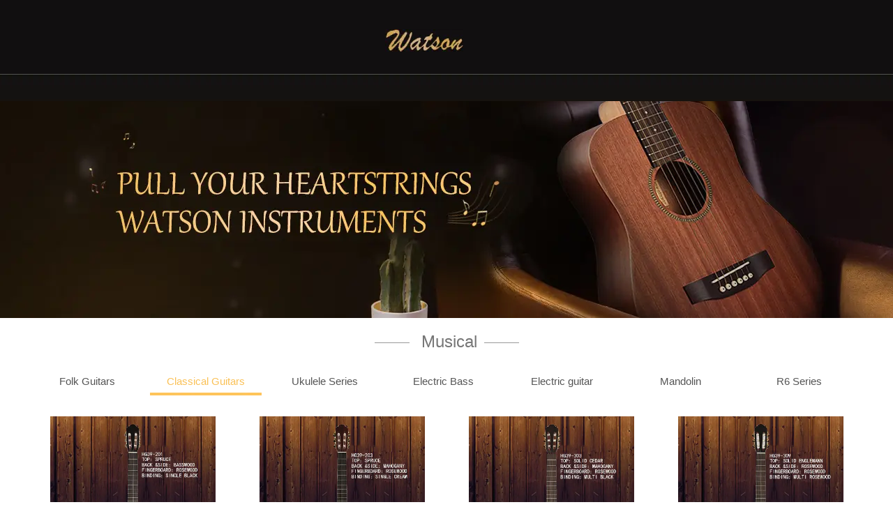

--- FILE ---
content_type: text/html;charset=UTF-8
request_url: http://watsonguitar.com/product.html?proTypeID=3365160780125504
body_size: 5474
content:
<!DOCTYPE html>
<html>
<head>
<meta charset="utf-8">
<title></title>
<meta name="description" content="">
<meta name="keywords" content="">

<meta content="webkit" name="renderer" />
<meta http-equiv="X-UA-Compatible" content="chrome=1">
<meta property="og:type" content="webpage" />
<meta property="og:url" content="http://www.watsonguitar.com/product.html?proTypeID=3365160780125504" />
<meta property="og:title" content="" />
<meta property="og:description" content="" />

<link rel="dns-prefetch" href="//js.j-cc.cn">
<link rel="dns-prefetch" href="//css.j-cc.cn">
<link rel="dns-prefetch" href="//koss.iyong.com">
<link rel="dns-prefetch" href="//vod.iyong.com">
<link rel="dns-prefetch" href="//xcx.iyong.com">
<link rel="dns-prefetch" href="//sso.iyong.com">
<link rel="dns-prefetch" href="//pingtai.iyong.com">
<link rel="dns-prefetch" href="//resource.iyong.com">
<link rel="dns-prefetch" href="//blog.iyong.com">
<link rel="dns-prefetch" href="//product.iyong.com">
<script src="https://link.iyong.com/jssdk/linktool/linkTool.js" type="text/javascript" charset="utf-8" id="linkTool"></script>
<script language="javascript">
  if (top != self) {
    location.href = "about:blank";
  }
</script>
<link rel="stylesheet" href="https://css.j-cc.cn/css/webmain.css?v=ud_2021052801">
<link rel="stylesheet" href="https://css.j-cc.cn/css/component.css?v=ud_2021052801">

<style type="text/css" id="web_langId" data-langid="1" data-realpath="/"></style>
<script src="https://js.j-cc.cn/js/lib/jquery.js"></script>
<script src="https://js.j-cc.cn/js/lib/require.js"></script>
<script src="https://js.j-cc.cn/js/public/sysConfig.js?v=ud_2021052801"></script>
<script src="https://js.j-cc.cn/website/config.js?v=ud_20250929"></script>
<script src="https://js.j-cc.cn/js/public/dataUtil.js?v=ud_2021052801"></script>
<script src="https://js.j-cc.cn/js/public/webUtil.js?v=ud_2025070701"></script>
<script src="https://js.j-cc.cn/js/public/langUtil.js?v=ud_2021052801"></script>
<script src="https://js.j-cc.cn/js/public/lang/lang_1.js?v=ud_2021052801"></script>
<link rel="stylesheet" type="text/css" href="/tpl/2019/06/28/3275802135855424/public.css?v=ud_20260119120424">
<script>
    window.realpath="/";
    window.webLangId="1";
    window.webIsWap=0;
    window.memberId_center= {
        mid: "3275802118131969",
        lid: "1",
        wsid: "3275802135855424"
    }; 
</script>
<script src="https://webmember.iyong.com/cst/js/load_login.js?v=ud_2021052801" id="mem_load_login"></script>
<script>
    appUtil.load_token();
    var pathname_mb = window.location.pathname.split("/").reverse()
    if(WebModel == "view") {
            if (pathname_mb[0] == "login.html") {
                appUtil.checked_to_where('login');
            } else if (pathname_mb[0] == "register.html") {
                appUtil.checked_to_where('register');
            } else if(pathname_mb[0] == "mycart.html"){
                 appUtil.checked_to_where('shopingcart_sp');
            }
        }
</script>
<link rel="canonical" href="http://www.watsonguitar.com/product.html?proTypeID=3365160780125504">
<script type="text/javascript">
$(document).ready(function() {
	if($.support.leadingWhitespace){

	}else{
		dataUtil.setIEbrowser();
	}
});
</script>
</head>
<body data-template="" class="devpreview">
<div class="container-fluid clearfix" id="desgin-main">
	<div class="content-layout form-horizontal" id="design" lab="0" initlab="0"> 
 <div class="design group draggable_area design_main" id="web_design_main"> 
  <div id="public_set">
   <div class="modulebox box_webset" id="com_9">


<style type="text/css">






</style>
   </div>
  </div> 
  <div id="page_set"> 
   <style type="text/css">







</style> 
   <div class="hide"> 
   </div>
  </div> 
  <div id="member_lan">
   <div class="modulebox box_member" id="com_7">
<style>
#com_7{z-index: 1;}
#member_com_7{}
</style>
   </div>
  </div> 
  <div id="Web_show_logo" class="box_web_main">
   <div class="modulebox box_logo textFloat" id="com_2">
<div class="view" id="logo_com_2" style="width: 112px; height: 32px;" data-bwidth="112" data-bheight="32"> 
 <img src="//koss.iyong.com/swift/v1/iyong_public/iyong_3275802118131969/image/20190830/1567136454931026629.jpg" style="border-style:; border-width:; border-color:"> 
</div> 
<script>
require(["jquery"],function($){
	webUtil.picFunc2("com_2","logo","0", "","","112","32","");
});
</script>
<style id="com_2_style">#com_2.modulebox{z-index: 1; width: 112px; height: 32px; left: 512px; top: 42px; position: absolute;}#logo_com_2{width: 112px; height: 32px;}</style>
   </div>
  </div> 
  <div id="Web_main_float" class="box_web_main group"></div> 
  <div id="Web_show_menu" class="">
   <div class="modulebox box_menu textFloat" id="com_1">
<style>
#com_1{z-index: 1; left: 0px; top: 106px; position: absolute; width: 100%; height: 39px;}
#menu_com_1{width: 100%; height: 39px; min-height: 0px;}
</style>
<div class="view" id="menu_com_1">
    <div class="style_view"><div class="style_view" id="style_view_com_1"> 
 <style> #menu_com_1 .Nav_bg { background-color:#fff;}
 #menu_com_1 .Nav_bg {background-image:url(//koss.iyong.com/swift/v1/iyong_public/iyong_3275802118131969/image/20190830/1567136572462030587.jpg);}
 #menu_com_1 .Nav_bg {background-repeat:repeat-x;background-position:top;}
 #menu_com_1 .Nav_bg .mainNavcontain .menu_col a{font-size:14px;}
 #menu_com_1 .Nav_bg .mainNavcontain .menu_col a{font-family:Arial;}
 #menu_com_1 .Nav_bg .mainNavcontain .menu_col a{color:#e8c090;}
 #menu_com_1 .mainNavcontain_count,#menu_com_1 .menu_col > a {height:39px;}
 #menu_com_1 .menu_col,.menu_col {min-width:150px;}
 #menu_com_1 .menu_col .chose_hover,.box_menu #menu_com_1 .menu_col a:hover { background-color:transparent;}
 #menu_com_1 .menu_col .chose_hover,.box_menu #menu_com_1 .menu_col a:hover {background-image:none;}
 #menu_com_1 .menu_col .chose_hover,.box_menu #menu_com_1 .menu_col a:hover {background-repeat:repeat;background-position:center;}
 #menu_com_1 .Nav_bg .mainNavcontain .menu_col .menu_col_er li a { background-color:#141311;}
 #menu_com_1 .Nav_bg .mainNavcontain .menu_col .menu_col_er li a {background-image:none;}
 #menu_com_1 .Nav_bg .mainNavcontain .menu_col .menu_col_er li a {background-repeat:repeat;background-position:center;}
 #menu_com_1 .Nav_bg .mainNavcontain .menu_col .menu_col_er li a:hover {color:141311;}
 #menu_com_1 .Nav_bg .mainNavcontain .menu_col .menu_col_er li a:hover { background-color:#ffffff;}
 #menu_com_1 .Nav_bg .mainNavcontain .menu_col .menu_col_er li a:hover {background-image:none;}
 #menu_com_1 .Nav_bg .mainNavcontain .menu_col .menu_col_er li a:hover {background-repeat:repeat;background-position:center;}
 </style> 
</div></div>
<div class="skin_model_view">
  <div class="skin_menu_change menustyle_tab-1">
      <div class="menu_01_013">
          <div class="Nav_bg">
              <div class="mainNavcontain box_web_main" >
                  <div class="mainNavcontain_count">
                  </div>
              </div>
          </div>
      </div>
  </div>
</div>
<style type="text/css">
#com_1{left:0}
#Web_show_menu{max-width:100%}
#com_1,#com_1 .view{width:100%}
</style>
</div>
   </div>
  </div> 
  <div id="Web_Main_Head"> 
   <div id="web_top_float" class="web_hide_float" style=""></div> 
  </div> 
  <div id="design_edu_main" class="group web_Column"> 
   <div id="box_web_float" class="group box_web_main"></div> 
   <div class="modulebox box_banner" id="com_128">
<div class="view" id="banner_com_128" style="min-height: 350px;" data-bwidth="1863" data-bheight="350"> 
 <div class="style_view" id="style_view_com_128"> 
  <style> </style> 
 </div> 
 <a class="bannerDiv  " style="background-image: url(//koss.iyong.com/swift/v1/iyong_public/iyong_3275802118131969/image/20190830/1567149331365014222.png);" href="javascript:void(0)"></a> 
</div> 
<style id="com_128_style">#com_128.modulebox{position: relative; z-index: 1; min-height: 350px;}#banner_com_128{min-height: 350px;}</style>
   </div>
   <div class="modulebox box_oneColumn" id="com_129"> 
    <div class="view column-scroll-resize"> 
     <style>
    #column-scroll-com_129{border:none;min-height:414px;}
    </style> 
     <div id="column-scroll-com_129" class="column-scroll-wrap oneColumn_wrap ui-resizable" data-page="0" style=""> 
      <div> 
       <div class="column-scroll-page free_sort com_129_index_0" style="left: 0px;"> 
        <style>
                #com_129 .column-scroll-page.com_129_index_0{position: relative;background-color:#ffffff;background-repeat:no-repeat;background-position:center;}
                #com_129 .com_129_index_0 > .column-scroll-content.com_129_Sub{min-height:414px;}
                </style> 
        <div class="column-scroll-content kenfor-column hasSub box_web_main com_129_Sub" style="">
         <div class="modulebox box_title_v1 box_web_main" id="com_130"> 
          <div class="view" id="title_com_130" data-bwidth="1200" data-bheight="50"> 
           <!-- 装载编辑样式里面的样式 --> 
           <div class="style_view" id="style_view_com_130"> 
            <style> #title_com_130 .subTitleCls {font-size:24px;}
 #title_com_130 .subTitleCls {font-family:Arial;}
 #title_com_130 .subTitleCls {color:#777777;}
 #title_com_130 .subTitleCls {padding-left:10px;padding-right:10px;}
 #title_com_130 {margin-left:0px;margin-top:10px;margin-right:0px;margin-bottom:10px;}
 </style> 
           </div> 
           <div class="title_wrap title_type_005"> 
            <div class="title_wrap_inner " style=""> 
             <h4 class="title_h4 mainTitleCls" style=""> </h4> 
             <h5 class="title_h5 subTitleCls"> Musical</h5> 
             <span class="title_icon icon_bg"> <i class=""></i> </span> 
             <span class="title_line line_bg"></span> 
            </div> 
           </div> 
          </div>
          <style id="com_130_style">#com_130.modulebox{z-index: 1;}</style>
         </div>
         <div class="modulebox box_productNav box_web_main" id="com_131">
          <style>
    .box_productNav{z-index: 10!important;}
    #com_131{z-index: 10;}
    #productNav_com_131{}
</style>
<div class="view" id="productNav_com_131">
    <div class="style_view"><style> #productNav_com_131 .skin_model_view {padding:0;}
 #productNav_com_131 .productList.nav_horizontal >li >a ,#productNav_com_131 .productList.nav_horizontal >li >a >span {width:160px;}
 #productNav_com_131 .productList.nav_horizontal >li >a ,#productNav_com_131 .productList.nav_horizontal >li >a >span {height:40px;}
 #productNav_com_131 .skin_model_view a{font-family:Arial;}
 #productNav_com_131 .skin_model_view a{font-size:15px;}
 #productNav_com_131 .skin_model_view a{color:#555555;}
 #productNav_com_131 .skin_model_view a{text-align:center;}
 #productNav_com_131 .skin_model_view> ul > li >a.on ,#productNav_com_131 .skin_model_view >ul>li >a:hover {color:#fac157;}
 #productNav_com_131 .skin_model_view >ul>li>a:hover ,#productNav_com_131 .skin_model_view>ul>li>a.on { background-color:transparent;}
 #productNav_com_131 .skin_model_view >ul>li>a:hover ,#productNav_com_131 .skin_model_view>ul>li>a.on {background-image:url(//koss.iyong.com/swift/v1/iyong_public/iyong_3275802118131969/image/20190830/1567149671810026752.png);}
 #productNav_com_131 .skin_model_view >ul>li>a:hover ,#productNav_com_131 .skin_model_view>ul>li>a.on {background-repeat:repeat-x;background-position:bottom;}
 </style></div>
    
    
    <div class="skin_model_view">
<ul class="productList nav_horizontal  clearfix" id="proList_com_131">
            <li class="sec secCenter"><a href="product.html?proTypeID=3365160641992000" class="sp"><span>Folk Guitars</span></a>
            </li>
            <li class="sec secCenter"><a href="product.html?proTypeID=3365160780125504" class="on"><span>Classical Guitars</span></a>
            </li>
            <li class="sec secCenter"><a href="product.html?proTypeID=3365160913573184" class="sp"><span>Ukulele Series</span></a>
            </li>
            <li class="sec secCenter"><a href="product.html?proTypeID=3365161051231552" class="sp"><span>Electric Bass</span></a>
            </li>
            <li class="sec secCenter"><a href="product.html?proTypeID=3365161180550464" class="sp"><span>Electric guitar</span></a>
            </li>
            <li class="sec secCenter"><a href="product.html?proTypeID=3365161314899264" class="sp"><span>Mandolin</span></a>
            </li>
            <li class="sec secCenter"><a href="product.html?proTypeID=3389172659557696" class="sp"><span>R6 Series</span></a>
            </li>
</ul>
<script>
    webUtil.setProType("com_131","2","1","0","0");
</script>
    </div>
    
</div>

         </div>
         <div class="modulebox box_products box_web_main" id="com_132">
<style>
	#com_132{min-height: 150px; z-index: 1;}
	#products_com_132{min-height: 150px;}
	#products_com_132 .effects2 .productImgForm_c .productEffects span{
		border:1pxpx solid #bd1e1e;
	}
</style>
<div class="view" id="products_com_132">
	<div class="style_view"><style> #products_com_132 {margin-left:0px;margin-top:30px;margin-right:0px;margin-bottom:30px;}
 #products_com_132 {opacity:1;}
 #products_com_132 .productImgForm {width:237px;}
 #products_com_132 .productImgForm {height:270px;}
 </style></div>
	
	
	<div class="skin_model_view  productsBox products_com_132_view">



<!-- productsList.html -->

        <div class="pro_form_mainDiv productStyleBox1">
            <div class="hd"> <a class="prev public_prev" href="javascript:void(0);"></a> <a class="next public_next" href="javascript:void(0);"></a></div>
            <div class="bd pro_form_div">
                <ul id="proList_com_132" data-boxw="1200" data-listw="300" data-boxm="0" class="picList effects6 parameter1">
                        
                            
                            <li class="imgDiv imgDiv4">
                                <div class="productImgForm_c"><a href="displayproduct.html?id=3388899798701377" class="productEffects" target="_blank"><span></span></a><a href="displayproduct.html?id=3388899798701377" class="productImgForm" data-pwidth="237" data-pheight="270" style="width:237; height:270;" target="_blank"><img class="lazy" src="[data-uri]" data-src="https://koss.iyong.com/swift/v1/iyong_public/iyong_3275802118131969/image/20190916/1568595617184009180.jpg"></a></div>
                                <div class="productDetailForm1" data-href="displayproduct.html?id=3388899798701377" data-target="_blank"><div class="productDetailForm2"><div class="productDetailForm">
                                    <a href="displayproduct.html?id=3388899798701377" target="_blank" class="productTitleForm">HG39-201</a>
                                    <div class="productDetail">
                                        



                                                
                                                    




                                    </div>
                                </div>
                            </li>
                        
                            
                            <li class="imgDiv imgDiv4">
                                <div class="productImgForm_c"><a href="displayproduct.html?id=3388899521533249" class="productEffects" target="_blank"><span></span></a><a href="displayproduct.html?id=3388899521533249" class="productImgForm" data-pwidth="237" data-pheight="270" style="width:237; height:270;" target="_blank"><img class="lazy" src="[data-uri]" data-src="https://koss.iyong.com/swift/v1/iyong_public/iyong_3275802118131969/image/20190916/1568595653328039195.jpg"></a></div>
                                <div class="productDetailForm1" data-href="displayproduct.html?id=3388899521533249" data-target="_blank"><div class="productDetailForm2"><div class="productDetailForm">
                                    <a href="displayproduct.html?id=3388899521533249" target="_blank" class="productTitleForm">HG39-203</a>
                                    <div class="productDetail">
                                        



                                                
                                                    




                                    </div>
                                </div>
                            </li>
                        
                            
                            <li class="imgDiv imgDiv4">
                                <div class="productImgForm_c"><a href="displayproduct.html?id=3388899278738753" class="productEffects" target="_blank"><span></span></a><a href="displayproduct.html?id=3388899278738753" class="productImgForm" data-pwidth="237" data-pheight="270" style="width:237; height:270;" target="_blank"><img class="lazy" src="[data-uri]" data-src="https://koss.iyong.com/swift/v1/iyong_public/iyong_3275802118131969/image/20190916/1568595617640011014.jpg"></a></div>
                                <div class="productDetailForm1" data-href="displayproduct.html?id=3388899278738753" data-target="_blank"><div class="productDetailForm2"><div class="productDetailForm">
                                    <a href="displayproduct.html?id=3388899278738753" target="_blank" class="productTitleForm">HG39-303</a>
                                    <div class="productDetail">
                                        



                                                
                                                    




                                    </div>
                                </div>
                            </li>
                        
                            
                            <li class="imgDiv imgDiv4">
                                <div class="productImgForm_c"><a href="displayproduct.html?id=3388898949027137" class="productEffects" target="_blank"><span></span></a><a href="displayproduct.html?id=3388898949027137" class="productImgForm" data-pwidth="237" data-pheight="270" style="width:237; height:270;" target="_blank"><img class="lazy" src="[data-uri]" data-src="https://koss.iyong.com/swift/v1/iyong_public/iyong_3275802118131969/image/20190916/1568595653769010507.jpg"></a></div>
                                <div class="productDetailForm1" data-href="displayproduct.html?id=3388898949027137" data-target="_blank"><div class="productDetailForm2"><div class="productDetailForm">
                                    <a href="displayproduct.html?id=3388898949027137" target="_blank" class="productTitleForm">HG39-309</a>
                                    <div class="productDetail">
                                        



                                                
                                                    




                                    </div>
                                </div>
                            </li>
                        
                            <li style="clear:both;"></li> 
                            <li class="imgDiv imgDiv4">
                                <div class="productImgForm_c"><a href="displayproduct.html?id=3388898637649217" class="productEffects" target="_blank"><span></span></a><a href="displayproduct.html?id=3388898637649217" class="productImgForm" data-pwidth="237" data-pheight="270" style="width:237; height:270;" target="_blank"><img class="lazy" src="[data-uri]" data-src="https://koss.iyong.com/swift/v1/iyong_public/iyong_3275802118131969/image/20190916/1568595618001078361.jpg"></a></div>
                                <div class="productDetailForm1" data-href="displayproduct.html?id=3388898637649217" data-target="_blank"><div class="productDetailForm2"><div class="productDetailForm">
                                    <a href="displayproduct.html?id=3388898637649217" target="_blank" class="productTitleForm">HG39-409</a>
                                    <div class="productDetail">
                                        



                                                
                                                    




                                    </div>
                                </div>
                            </li>
                        
                            
                            <li class="imgDiv imgDiv4">
                                <div class="productImgForm_c"><a href="displayproduct.html?id=3388898394985793" class="productEffects" target="_blank"><span></span></a><a href="displayproduct.html?id=3388898394985793" class="productImgForm" data-pwidth="237" data-pheight="270" style="width:237; height:270;" target="_blank"><img class="lazy" src="[data-uri]" data-src="https://koss.iyong.com/swift/v1/iyong_public/iyong_3275802118131969/image/20190916/1568595654111039330.jpg"></a></div>
                                <div class="productDetailForm1" data-href="displayproduct.html?id=3388898394985793" data-target="_blank"><div class="productDetailForm2"><div class="productDetailForm">
                                    <a href="displayproduct.html?id=3388898394985793" target="_blank" class="productTitleForm">HG39CE-309</a>
                                    <div class="productDetail">
                                        



                                                
                                                    




                                    </div>
                                </div>
                            </li>
                </ul>
            </div>
        </div>

<div class="page_style_dh"><ul class="pagination"><li><a href='javascript:void(0)'>首页</a></li><li><a class='Act' href='javascript:void(0)'>1</a></li><li><a href='javascript:void(0)'>尾页</a></li></ul></div>
<script>
        $('#com_132 .productShopCart a').on('click', webUtil.addCar);
        webUtil.setProductModel("com_132","products","productStyleBox1","4","parameter1","1","50");
        webUtil.lazyloadList("#products_com_132 img.lazy",".productImgForm");

</script>


	</div>
	
</div>

         </div>
        </div> 
       </div> 
      </div> 
      <span class="prev-arrow scroll-arrow " prev="1"></span> 
      <span class="after-arrow scroll-arrow " after="1"></span> 
     </div> 
     <script>
        require(["jquery","columnScroll"],function($,columnScroll){
            var $obj = $("#column-scroll-com_129");
            columnScroll.init($("#column-scroll-com_129"), {
                
                interTime: 2,
                delayTime: 1
            });
            if($('li.on').size()>1)
            {
            	$('li').eq(0).removeClass('on');
            }
            
        });
    </script> 
    </div> 
   </div>
  </div> 
  <div id="footer_main_float" class="box_web_main group"></div> 
  <div id="Web_back_top" class="">
   <div class="modulebox box_backToTop" id="com_5">
<div class="view" id="backToTop_com_5" data-bwidth="1200" data-bheight="100"> 
 <div id="BackToTop_box" class="df_cls btp_1" title="Back to top" style="background-color:rgba(228,57,60,1);"></div> 
</div> 
<script>
require(["jquery"],function($){
dataUtil.BackToTop("com_5");
});
</script>
<style id="com_5_style">#com_5.modulebox{z-index: 1;}</style>
   </div>
  </div> 
  <div id="web_Sidebar">
   <div class="modulebox box_sidebar" id="com_6">
   </div>
  </div> 
  <div class="des_mask"></div> 
  <div id="Web_Main_Footer"> 
   <div id="Web_show_Footer" class="">
    <div class="modulebox box_footer" id="com_4">
<style>
	#com_4{z-index: 1;}
	#bottom_com_4{}
</style>
<div class="view" id="bottom_com_4">
	<div class="skin_model_view footer_height">
        <div class="menuStyle clearfix">
            <div class="box_web_main">
                <div class="sectionheight copyNavStyle">
                </div>
            </div>
        </div>
        <div class="copyrightStyle clearfix">
            <div class="box_web_main">
                <div class="copyRight">	<p>Copyright © Watson musical instruments manufaturing Co.,LTDPowered By Kenfor</p>
</div>
                <div class="copyAdmin">
                    <li class="copy_block copy_first"><a href="http://m.watsonguitar.com/cn" target="_blank">手机版</a></li>
                    
                    
                    <!-- <b id="playerButton" class="playerButton playerButton_on copy_block"></b> -->
                </div>
                <div class="copyAdmin">	
</div>
            </div>
        </div>
	</div>
</div>
    </div>
   </div> 
   <div id="web_footer_float" class="web_hide_float" style=""></div> 
  </div> 
 </div>
</div>
</div>
<script  id="kimScript" type="text/javascript" src="//kim.kenfor.com/wlt_ydllfx.js" data="wlt_account_id=1561692837301622,wlt_ln=0"></script>
<script>
(function(){
    var bp = document.createElement('script');
    var curProtocol = window.location.protocol.split(':')[0];
    if (curProtocol === 'https') {
        bp.src = 'https://zz.bdstatic.com/linksubmit/push.js';
    }
    else {
        bp.src = 'http://push.zhanzhang.baidu.com/push.js';
    }
    var s = document.getElementsByTagName("script")[0];
    s.parentNode.insertBefore(bp, s);
})();
</script>
</body>
</html>


--- FILE ---
content_type: text/css
request_url: http://watsonguitar.com/tpl/2019/06/28/3275802135855424/public.css?v=ud_20260119120424
body_size: 431
content:
#Web_Main_Head {min-height:106px;}
 #Web_Main_Head {background-color:#110f10;}
 #Web_Main_Head {background-repeat:repeat;background-position:center;}
 #Web_Main_Head {background-attachment:scroll;}
 #Web_Main_Footer .copyrightStyle {background-color:#292929;}
 #Web_Main_Footer .copyrightStyle {background-repeat:repeat;background-position:center;}
 .box_footer .copyrightStyle .box_web_main {padding-top:10px;padding-bottom:10px;}